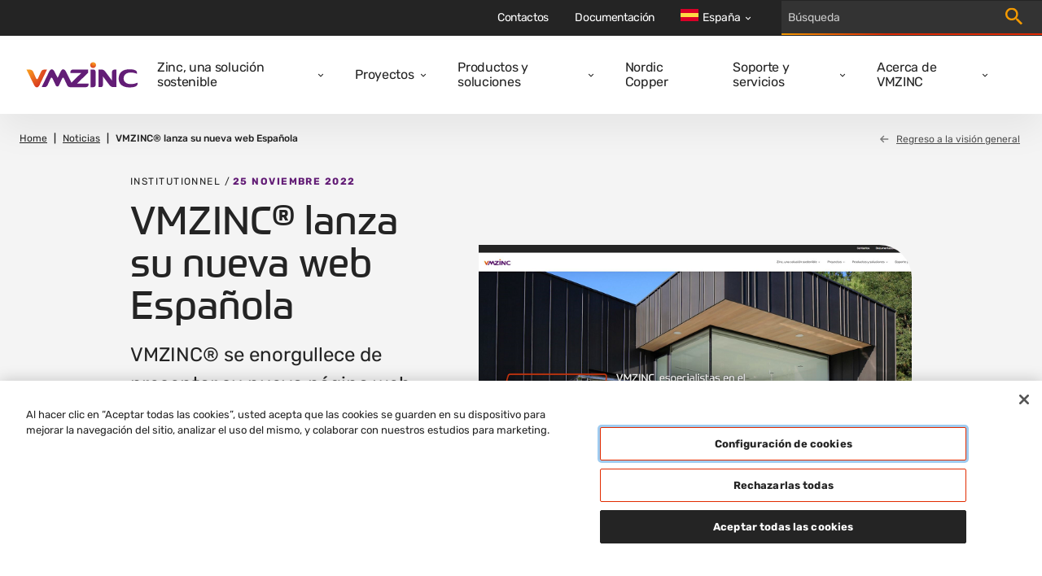

--- FILE ---
content_type: image/svg+xml
request_url: https://www.vmzinc.com/media/images/line.svg
body_size: 213
content:
<svg width="159" height="542" fill="none" xmlns="http://www.w3.org/2000/svg"><path d="M-15 1l47.573 95.87a20.001 20.001 0 0017.916 11.11H137c11.046 0 20 8.954 20 20v239.272a29.998 29.998 0 01-9.791 22.172L-18 540" stroke="url(#paint0_linear)" stroke-width="4"/><defs><linearGradient id="paint0_linear" x1="-18" y1="269.353" x2="157" y2="269.353" gradientUnits="userSpaceOnUse"><stop stop-color="#F49A00"/><stop offset=".401" stop-color="#D32D06"/></linearGradient></defs></svg>